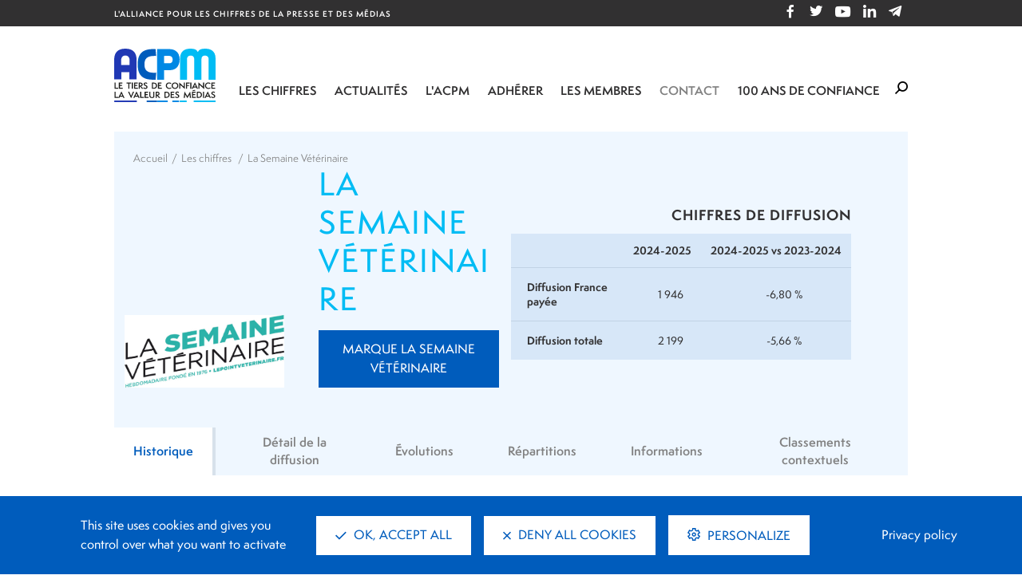

--- FILE ---
content_type: text/html; charset=UTF-8
request_url: https://www.acpm.fr/Support/la-semaine-veterinaire
body_size: 17552
content:
<!DOCTYPE html>
<html>
    <head>
        <meta charset="utf-8">
            <title>La Semaine Vétérinaire - ACPM</title>
    <meta property="og:title" content="La Semaine Vétérinaire - ACPM"/>
    <meta property="og:image" content="https://www.acpm.fr/"/>
    <meta property="og:url" content="https://www.acpm.fr/Support/la-semaine-veterinaire" />
    <meta name="twitter:card" content="summary" />
    <meta name="twitter:image" content="https://www.acpm.fr/"/>
    <meta name="twitter:title" content="La Semaine Vétérinaire - ACPM"/>
    <link rel="shortcut icon" type="image/png" href="/assets/themes/acpm/images/favicon.ico?v=2.1.38"/>
        <meta name="viewport" content="width=device-width, initial-scale=1, maximum-scale=1, user-scalable=no">

        <link type="text/css" rel="stylesheet" media="all" href="/assets/themes/acpm/css/app.css?v=2.1.38" />

        <script>var tarteaucitronForceExpire = 180;</script>
        <script src="/bundles/ojdfront/libraries/tarteaucitron/tarteaucitron.js?v=2.1.38"></script>

            </head>
    <body  >
        
        <header class="header">
    <nav class="navbar-top navbar navbar-expand-lg bg-dark-blue d-none d-lg-block" role="navigation">
        <div class="container">
            <div class="navbar-brand text-uppercase">L&#039;Alliance pour les Chiffres de la Presse et des Médias</div>
            <div class="collapse d-flex align-items-center">
                <div class="menu-contact">
            <div class="nav-contact d-md-none d-lg-none">
            <a href="/Actualites/Toute-l-actualite/Actualites-generales/ACPM-Classements-des-Radios-Decembre-2025">Contact</a>
        </div>
        <ul class="navbar-nav navbar-expand d-flex justify-content-center">
        <li class="nav-item">
            <a class="nav-link" href="https://www.facebook.com/acpmfrance/" target="_blank">
                <span class="icon icon-facebook" aria-hidden="true"></span>
            </a>
        </li>
        <li class="nav-item">
            <a class="nav-link" href="https://twitter.com/acpmfrance" target="_blank">
                <span class=" icon icon-twitter" aria-hidden="true"></span>
            </a>
        </li>
        <li class="nav-item">
            <a class="nav-link" href="https://www.youtube.com/user/ojdvideo/videos" target="_blank">
                <span class=" icon icon-youtube" aria-hidden="true"></span>
            </a>
        </li>
        <li class="nav-item">
            <a class="nav-link" href="https://www.linkedin.com/company/ojd/?originalSubdomain=fr" target="_blank">
                <span class="icon icon-linkedin" aria-hidden="true"></span>
            </a>
        </li>
        <li class="nav-item">
            <button type="button" class="nav-link" title="Ouvrir la modal d'inscription aux communiqués" data-toggle="modal"
                    data-target="#inscriptionModal">
                <span class="icon icon-telegram" aria-hidden="true"></span>
            </button>
        </li>
    </ul>
</div>
            </div>
        </div>
    </nav>

        
        <div class="modal modal-inscription fade" id="inscriptionModal" tabindex="-1" role="dialog"
         aria-labelledby="inscriptionModalLabel" aria-hidden="true">
        <div class="modal-dialog modal-dialog-centered" role="document">
            <div class="modal-content">
                <div class="modal-header">
                    <h2 class="modal-title sr-only" id="inscriptionModalLabel">Inscription communiqués</h2>
                    <img src="/assets/themes/acpm/images/acpm-logo.svg?v=2.1.38" alt="ACPM" width="95">
                    <button type="button" class="close" data-dismiss="modal" aria-label="Close">
                        <span class="icon icon-cross" aria-hidden="true"></span>
                    </button>
                </div>
                <div class="modal-body">
                    <p>Restez informé des <span class="blue">derniers chiffres</span> et <span class="blue">études</span> de la Presse
                        et des Médias en vous inscrivant à nos communiqués
                    </p>
                    <form class="form-inscription-communique" action="/Actualites/Newsletter" method="post">
                        <div class="input-group">
                            <input type="text" class="form-control" placeholder="Votre adresse e-mail"
                                   aria-label="Votre adresse e-mail" aria-describedby="button-inscription" required>
                            <div class="input-group-append">
                                <button class="cta" type="submit" id="button-inscription">M'inscrire</button>
                            </div>
                        </div>
                    </form>
                </div>
                <div class="modal-footer">
                    <ul class="list-link list-unstyled d-flex m-0">
                        <li>
                            <a href="javascript:tarteaucitron.userInterface.openPanel();">Gestion des cookies</a>
                        </li>
                        <li>
                            <a href="/Politique-de-Securite-et-de-Confidentialite-des-donnees">Données personnelles</a>
                        </li>
                    </ul>
                </div>
            </div>
        </div>
    </div>

    <nav class="navbar navbar-main navbar-expand-lg">
    <div class="container justify-content-start">
        <div id="sidenav-overlay"></div>
        <button class="col-4 navbar-toggler navbar-menu" type="button" id="show-menu" aria-label="Ouvrir le menu de navigation">
            <span class="icon icon-burger" aria-hidden="true"></span>
        </button>

                    <a class="navbar-brand" href="/">
                <img src="/assets/themes/acpm/images/acpm-logo.svg?v=2.1.38" alt="ACPM" width="127">
            </a>
        
        <div id="slide-out" class="sidenav menu-principal justify-content-end">
            <div class="top-header-mobile d-lg-none">
                <button class="navbar-toggler navbar-menu" aria-label="Fermer le menu" id="hide-menu">
                    <span class="icon icon-close" aria-hidden="true"></span>
                </button>
                <button class="navbar-toggler btn-search" type="button" data-toggle="collapse" data-target="#navSearch">
                    <span class="icon icon-close" aria-hidden="true"></span>
                </button>
                <div class="logo">
                    <a href="/" title="ACPM - retour à la page d'accueil du site">
                        <img src="/assets/themes/acpm/images/acpm-logo.png?v=2.1.38" alt="ACPM">
                    </a>
                </div>
            </div>

            <ul class="navbar-nav">
                                                                                                                                                                <li class="nav-item dropdown">
                                                                                                                                                                                <a href="https://www.acpm.fr/Les-chiffres" data-toggle="dropdown" class="nav-link dropdown-toggle">Les chiffres</a>
                                                    <ul class="dropdown-menu">
                                <span class="p">Les chiffres</span>
                                                                    <li class="dropdown-item dropdown-sub-menu">
                                        <a href="https://www.acpm.fr/Les-chiffres/Audience-Presse" class="dropdown-toggle">Audience : Presse</a>
                                                                                    <ul class="dropdown-menu">
                                                <li class="list-item d-block d-lg-none">
                                                    <a href="https://www.acpm.fr/Les-chiffres/Audience-Presse" class="nav-link-second-level">Voir tout</a>
                                                </li>
                                                                                                    <li class="list-item">
                                                        <a href="https://www.acpm.fr/Les-chiffres/Audience-Presse/Resultats-par-etudes" class="nav-link-primary">Résultats par études</a>
                                                                                                                                                                                    <a href="https://www.acpm.fr/Les-chiffres/Audience-Presse/Resultats-par-etudes/OneNext2">OneNext</a>
                                                                                                                            <a href="https://www.acpm.fr/Les-chiffres/Audience-Presse/Resultats-par-etudes/OneNext-Global">OneNext Global</a>
                                                                                                                            <a href="https://www.acpm.fr/Les-chiffres/Audience-Presse/Resultats-par-etudes/OneNext-Influence">OneNext Influence</a>
                                                                                                                            <a href="https://www.acpm.fr/Les-chiffres/Audience-Presse/Resultats-par-etudes/OneNext-Access">OneNext Access</a>
                                                                                                                            <a href="https://www.acpm.fr/Les-chiffres/Audience-Presse/Resultats-par-etudes/OneNext-Insight">OneNext Insight</a>
                                                                                                                                                                        </li>
                                                                                                    <li class="list-item">
                                                        <a href="https://www.acpm.fr/Les-chiffres/Audience-Presse/Methodologies" class="nav-link-primary">Méthodologies</a>
                                                                                                            </li>
                                                                                                    <li class="list-item">
                                                        <a href="https://www.acpm.fr/Les-chiffres/Audience-Presse/Innovations" class="nav-link-primary">Innovations</a>
                                                                                                            </li>
                                                                                                    <li class="list-item">
                                                        <a href="https://www.acpm.fr/Les-chiffres/Audience-Presse/Mediaplanning" class="nav-link-primary">Mediaplanning</a>
                                                                                                            </li>
                                                                                                    <li class="list-item">
                                                        <a href="https://www.acpm.fr/Les-chiffres/Audience-Presse/Communication" class="nav-link-primary">Communication</a>
                                                                                                            </li>
                                                                                                    <li class="list-item">
                                                        <a href="https://www.acpm.fr/Les-chiffres/Audience-Presse/L-Efficacite-prouvee-de-la-Presse" class="nav-link-primary">L&#039;Efficacité prouvée de la Presse</a>
                                                                                                            </li>
                                                                                                    <li class="list-item">
                                                        <a href="https://www.acpm.fr/Les-chiffres/Audience-Presse/Espace-Repondants" class="nav-link-primary">Espace Répondants</a>
                                                                                                            </li>
                                                                                                    <li class="list-item">
                                                        <a href="https://www.acpm.fr/Les-chiffres/Audience-Presse/Contacts-et-Souscriptions" class="nav-link-primary">Contacts et Souscriptions</a>
                                                                                                            </li>
                                                                                            </ul>
                                                                            </li>
                                                                    <li class="dropdown-item dropdown-sub-menu">
                                        <a href="https://www.acpm.fr/Les-chiffres/Diffusion-Presse" class="dropdown-toggle">Diffusion : Presse</a>
                                                                                    <ul class="dropdown-menu">
                                                <li class="list-item d-block d-lg-none">
                                                    <a href="https://www.acpm.fr/Les-chiffres/Diffusion-Presse" class="nav-link-second-level">Voir tout</a>
                                                </li>
                                                                                                    <li class="list-item">
                                                        <a href="https://www.acpm.fr/Les-chiffres/Diffusion-Presse/Presse-Payante" class="nav-link-primary">Presse Payante</a>
                                                                                                                                                                                    <a href="https://www.acpm.fr/Les-chiffres/Diffusion-Presse/Presse-Payante/Presse-Quotidienne-Nationale">Presse Quotidienne Nationale</a>
                                                                                                                            <a href="https://www.acpm.fr/Les-chiffres/Diffusion-Presse/Presse-Payante/Presse-Quotidienne-Regionale">Presse Quotidienne Régionale</a>
                                                                                                                            <a href="https://www.acpm.fr/Les-chiffres/Diffusion-Presse/Presse-Payante/Presse-du-7eme-Jour">Presse du 7ème Jour</a>
                                                                                                                            <a href="https://www.acpm.fr/Les-chiffres/Diffusion-Presse/Presse-Payante/Presse-Hebdomadaire-Regionale">Presse Hebdomadaire Régionale</a>
                                                                                                                            <a href="https://www.acpm.fr/Les-chiffres/Diffusion-Presse/Presse-Payante/Presse-Magazine">Presse Magazine</a>
                                                                                                                            <a href="https://www.acpm.fr/Les-chiffres/Diffusion-Presse/Presse-Payante/Presse-Professionnelle">Presse Professionnelle</a>
                                                                                                                            <a href="https://www.acpm.fr/Les-chiffres/Diffusion-Presse/Presse-Payante/Declarations-deposees-mensuelles-DDM">Déclarations déposées mensuelles (DDM)</a>
                                                                                                                            <a href="https://www.acpm.fr/Les-chiffres/Diffusion-Presse/Presse-Payante/Declarations-deposees-trimestrielles-DDT">Déclarations déposées trimestrielles (DDT)</a>
                                                                                                                                                                        </li>
                                                                                                    <li class="list-item">
                                                        <a href="https://www.acpm.fr/Les-chiffres/Diffusion-Presse/Presse-Gratuite" class="nav-link-primary">Presse Gratuite</a>
                                                                                                                                                                                    <a href="https://www.acpm.fr/Les-chiffres/Diffusion-Presse/Presse-Gratuite/Presse-Gratuite-d-Information-Mise-en-distribution">Presse Gratuite d&#039;Information - Mise en distribution</a>
                                                                                                                            <a href="https://www.acpm.fr/Les-chiffres/Diffusion-Presse/Presse-Gratuite/Magazine-de-Marque">Magazine de Marque</a>
                                                                                                                            <a href="https://www.acpm.fr/Les-chiffres/Diffusion-Presse/Presse-Gratuite/Annuaires-et-Guides">Annuaires et Guides</a>
                                                                                                                                                                        </li>
                                                                                            </ul>
                                                                            </li>
                                                                    <li class="dropdown-item dropdown-sub-menu">
                                        <a href="https://www.acpm.fr/Les-chiffres/Frequentation-Sites-et-Applications" class="dropdown-toggle">Fréquentation : Sites et Applications</a>
                                                                                    <ul class="dropdown-menu">
                                                <li class="list-item d-block d-lg-none">
                                                    <a href="https://www.acpm.fr/Les-chiffres/Frequentation-Sites-et-Applications" class="nav-link-second-level">Voir tout</a>
                                                </li>
                                                                                                    <li class="list-item">
                                                        <a href="https://www.acpm.fr/Les-chiffres/Frequentation-Sites-et-Applications/Classement-des-marques-numeriques" class="nav-link-primary">Classement des marques numériques</a>
                                                                                                            </li>
                                                                                                    <li class="list-item">
                                                        <a href="https://www.acpm.fr/Les-chiffres/Frequentation-Sites-et-Applications/Sites-Grand-Public" class="nav-link-primary">Sites Grand Public</a>
                                                                                                                                                                                    <a href="https://www.acpm.fr/Les-chiffres/Frequentation-Sites-et-Applications/Sites-Grand-Public/Classement-Unifie">Classement Unifié</a>
                                                                                                                            <a href="https://www.acpm.fr/Les-chiffres/Frequentation-Sites-et-Applications/Sites-Grand-Public/Sites-web-fixes">Sites web fixes</a>
                                                                                                                            <a href="https://www.acpm.fr/Les-chiffres/Frequentation-Sites-et-Applications/Sites-Grand-Public/Sites-web-mobiles">Sites web mobiles</a>
                                                                                                                                                                        </li>
                                                                                                    <li class="list-item">
                                                        <a href="https://www.acpm.fr/Les-chiffres/Frequentation-Sites-et-Applications/Sites-Pro" class="nav-link-primary">Sites Pro</a>
                                                                                                                                                                                    <a href="https://www.acpm.fr/Les-chiffres/Frequentation-Sites-et-Applications/Sites-Pro/Classement-Unifie">Classement Unifié</a>
                                                                                                                            <a href="https://www.acpm.fr/Les-chiffres/Frequentation-Sites-et-Applications/Sites-Pro/Sites-web-fixes">Sites web fixes</a>
                                                                                                                            <a href="https://www.acpm.fr/Les-chiffres/Frequentation-Sites-et-Applications/Sites-Pro/Sites-web-mobiles">Sites web mobiles</a>
                                                                                                                                                                        </li>
                                                                                                    <li class="list-item">
                                                        <a href="https://www.acpm.fr/Les-chiffres/Frequentation-Sites-et-Applications/Applications" class="nav-link-primary">Applications</a>
                                                                                                                                                                                    <a href="https://www.acpm.fr/Les-chiffres/Frequentation-Sites-et-Applications/Applications/Classement-Unifie">Classement Unifié</a>
                                                                                                                            <a href="https://www.acpm.fr/Les-chiffres/Frequentation-Sites-et-Applications/Applications/Applications-mobiles">Applications mobiles</a>
                                                                                                                            <a href="https://www.acpm.fr/Les-chiffres/Frequentation-Sites-et-Applications/Applications/Applications-tablettes">Applications tablettes</a>
                                                                                                                                                                        </li>
                                                                                                    <li class="list-item">
                                                        <a href="https://www.acpm.fr/Les-chiffres/Frequentation-Sites-et-Applications/Groupes-Web" class="nav-link-primary">Groupes Web</a>
                                                                                                                                                                                    <a href="https://www.acpm.fr/Les-chiffres/Frequentation-Sites-et-Applications/Groupes-Web/Groupes-Web-Grand-Public">Groupes Web Grand Public</a>
                                                                                                                            <a href="https://www.acpm.fr/Les-chiffres/Frequentation-Sites-et-Applications/Groupes-Web/Groupes-Web-Pro">Groupes Web Pro</a>
                                                                                                                                                                        </li>
                                                                                            </ul>
                                                                            </li>
                                                                    <li class="dropdown-item dropdown-sub-menu">
                                        <a href="https://www.acpm.fr/Les-chiffres/Frequentation-Radios" class="dropdown-toggle">Fréquentation : Radios</a>
                                                                                    <ul class="dropdown-menu">
                                                <li class="list-item d-block d-lg-none">
                                                    <a href="https://www.acpm.fr/Les-chiffres/Frequentation-Radios" class="nav-link-second-level">Voir tout</a>
                                                </li>
                                                                                                    <li class="list-item">
                                                        <a href="https://www.acpm.fr/Les-chiffres/Frequentation-Radios/Classement-des-Radios-Digitales" class="nav-link-primary">Classement des Radios Digitales</a>
                                                                                                                                                                                    <a href="https://www.acpm.fr/Les-chiffres/Frequentation-Radios/Classement-des-Radios-Digitales/Par-radio">Par radio</a>
                                                                                                                            <a href="https://www.acpm.fr/Les-chiffres/Frequentation-Radios/Classement-des-Radios-Digitales/Par-marque">Par marque</a>
                                                                                                                            <a href="https://www.acpm.fr/Les-chiffres/Frequentation-Radios/Classement-des-Radios-Digitales/Par-groupe-et-reseau">Par groupe et réseau</a>
                                                                                                                                                                        </li>
                                                                                                    <li class="list-item">
                                                        <a href="https://www.acpm.fr/Les-chiffres/Frequentation-Radios/Innov-Audio-Paris" class="nav-link-primary">Innov&#039; Audio Paris</a>
                                                                                                            </li>
                                                                                            </ul>
                                                                            </li>
                                                                    <li class="dropdown-item dropdown-sub-menu">
                                        <a href="https://www.acpm.fr/Les-chiffres/Frequentation-DOOH" class="dropdown-toggle">Fréquentation : DOOH</a>
                                                                                    <ul class="dropdown-menu">
                                                <li class="list-item d-block d-lg-none">
                                                    <a href="https://www.acpm.fr/Les-chiffres/Frequentation-DOOH" class="nav-link-second-level">Voir tout</a>
                                                </li>
                                                                                                    <li class="list-item">
                                                        <a href="https://www.acpm.fr/Les-chiffres/Frequentation-DOOH/DOOH-Trends" class="nav-link-primary">DOOH Trends</a>
                                                                                                            </li>
                                                                                            </ul>
                                                                            </li>
                                                                    <li class="dropdown-item dropdown-sub-menu">
                                        <a href="https://www.acpm.fr/Les-chiffres/Frequentation-Podcasts" class="dropdown-toggle">Fréquentation : Podcasts</a>
                                                                                    <ul class="dropdown-menu">
                                                <li class="list-item d-block d-lg-none">
                                                    <a href="https://www.acpm.fr/Les-chiffres/Frequentation-Podcasts" class="nav-link-second-level">Voir tout</a>
                                                </li>
                                                                                                    <li class="list-item">
                                                        <a href="https://www.acpm.fr/Les-chiffres/Frequentation-Podcasts/Classements-Podcasts" class="nav-link-primary">Classements Podcasts</a>
                                                                                                                                                                                    <a href="https://www.acpm.fr/Les-chiffres/Frequentation-Podcasts/Classements-Podcasts/Par-podcast">Par podcast</a>
                                                                                                                            <a href="https://www.acpm.fr/Les-chiffres/Frequentation-Podcasts/Classements-Podcasts/Par-marque">Par marque</a>
                                                                                                                            <a href="https://www.acpm.fr/Les-chiffres/Frequentation-Podcasts/Classements-Podcasts/Par-groupe-et-reseau">Par groupe et réseau</a>
                                                                                                                                                                        </li>
                                                                                            </ul>
                                                                            </li>
                                                                    <li class="dropdown-item dropdown-sub-menu">
                                        <a href="https://www.acpm.fr/Les-chiffres/Le-Social-Index" class="dropdown-toggle">Le Social Index</a>
                                                                                    <ul class="dropdown-menu">
                                                <li class="list-item d-block d-lg-none">
                                                    <a href="https://www.acpm.fr/Les-chiffres/Le-Social-Index" class="nav-link-second-level">Voir tout</a>
                                                </li>
                                                                                                    <li class="list-item">
                                                        <a href="https://www.acpm.fr/Les-chiffres/Le-Social-Index/Le-Barometre-Social-Index" class="nav-link-primary">Le Baromètre Social Index</a>
                                                                                                            </li>
                                                                                                    <li class="list-item">
                                                        <a href="https://www.acpm.fr/Les-chiffres/Le-Social-Index/Methodologie-et-reglement-d-application" class="nav-link-primary">Méthodologie et règlement d&#039;application</a>
                                                                                                            </li>
                                                                                                    <li class="list-item">
                                                        <a href="https://www.acpm.fr/Les-chiffres/Le-Social-Index/Archives" class="nav-link-primary">Archives</a>
                                                                                                            </li>
                                                                                            </ul>
                                                                            </li>
                                                                    <li class="dropdown-item dropdown-sub-menu">
                                        <a href="https://www.acpm.fr/Les-chiffres/Observatoire-2025-de-l-ACPM-Syntheses-2024" class="dropdown-toggle">Observatoire 2025 de l&#039;ACPM (Synthèses 2024)</a>
                                                                                    <ul class="dropdown-menu">
                                                <li class="list-item d-block d-lg-none">
                                                    <a href="https://www.acpm.fr/Les-chiffres/Observatoire-2025-de-l-ACPM-Syntheses-2024" class="nav-link-second-level">Voir tout</a>
                                                </li>
                                                                                                    <li class="list-item">
                                                        <a href="https://www.acpm.fr/Les-chiffres/Observatoire-2025-de-l-ACPM-Syntheses-2024/Les-etoiles-ACPM" class="nav-link-primary">Les étoiles ACPM</a>
                                                                                                            </li>
                                                                                                    <li class="list-item">
                                                        <a href="https://www.acpm.fr/Les-chiffres/Observatoire-2025-de-l-ACPM-Syntheses-2024/Photos-de-l-evenement" class="nav-link-primary">Photos de l&#039;événement</a>
                                                                                                            </li>
                                                                                                    <li class="list-item">
                                                        <a href="https://www.acpm.fr/Les-chiffres/Observatoire-2025-de-l-ACPM-Syntheses-2024/Archives-de-l-Observatoire-et-des-Etoiles" class="nav-link-primary">Archives de l&#039;Observatoire et des Etoiles</a>
                                                                                                            </li>
                                                                                            </ul>
                                                                            </li>
                                                            </ul>
                                            </li>
                                                                                                                                                                <li class="nav-item dropdown">
                                                                                                                                                                                <a href="https://www.acpm.fr/Actualites" data-toggle="dropdown" class="nav-link dropdown-toggle">Actualités</a>
                                                    <ul class="dropdown-menu">
                                <span class="p">Actualités</span>
                                                                    <li class="dropdown-item dropdown-sub-menu">
                                        <a href="https://www.acpm.fr/Actualites/Les-publications" class="dropdown-toggle">Les publications</a>
                                                                                    <ul class="dropdown-menu">
                                                <li class="list-item d-block d-lg-none">
                                                    <a href="https://www.acpm.fr/Actualites/Les-publications" class="nav-link-second-level">Voir tout</a>
                                                </li>
                                                                                                    <li class="list-item">
                                                        <a href="https://www.acpm.fr/Actualites/Les-publications/Communiques-du-Social-Index" class="nav-link-primary">Communiqués du Social Index </a>
                                                                                                            </li>
                                                                                                    <li class="list-item">
                                                        <a href="https://www.acpm.fr/Actualites/Les-publications/Communiques-de-la-Diffusion" class="nav-link-primary">Communiqués de la Diffusion</a>
                                                                                                            </li>
                                                                                                    <li class="list-item">
                                                        <a href="https://www.acpm.fr/Actualites/Les-publications/Communiques-des-Sites-et-Applications" class="nav-link-primary">Communiqués des Sites et Applications</a>
                                                                                                            </li>
                                                                                                    <li class="list-item">
                                                        <a href="https://www.acpm.fr/Actualites/Les-publications/Communiques-des-Radios-Digitales" class="nav-link-primary">Communiqués des Radios Digitales</a>
                                                                                                            </li>
                                                                                                    <li class="list-item">
                                                        <a href="https://www.acpm.fr/Actualites/Les-publications/Communiques-des-Podcasts" class="nav-link-primary">Communiqués des Podcasts</a>
                                                                                                            </li>
                                                                                                    <li class="list-item">
                                                        <a href="https://www.acpm.fr/Actualites/Les-publications/Communiques-de-l-Audience" class="nav-link-primary">Communiqués de l&#039;Audience</a>
                                                                                                            </li>
                                                                                            </ul>
                                                                            </li>
                                                                    <li class="dropdown-item dropdown-sub-menu">
                                        <a href="https://www.acpm.fr/Actualites/Toute-l-actualite" class="dropdown-toggle">Toute l&#039;actualité</a>
                                                                                    <ul class="dropdown-menu">
                                                <li class="list-item d-block d-lg-none">
                                                    <a href="https://www.acpm.fr/Actualites/Toute-l-actualite" class="nav-link-second-level">Voir tout</a>
                                                </li>
                                                                                                    <li class="list-item">
                                                        <a href="https://www.acpm.fr/Actualites/Toute-l-actualite/Actualites-generales" class="nav-link-primary">Actualités générales</a>
                                                                                                            </li>
                                                                                                    <li class="list-item">
                                                        <a href="https://www.acpm.fr/Actualites/Toute-l-actualite/Actualites-DemainLaPresse" class="nav-link-primary">Actualités - #DemainLaPresse </a>
                                                                                                            </li>
                                                                                                    <li class="list-item">
                                                        <a href="https://www.acpm.fr/Actualites/Toute-l-actualite/Actualites-DOOH-Trust" class="nav-link-primary">Actualités - DOOH Trust</a>
                                                                                                            </li>
                                                                                            </ul>
                                                                            </li>
                                                                    <li class="dropdown-item">
                                        <a href="https://www.acpm.fr/Actualites/Agenda">Agenda</a>
                                                                            </li>
                                                                    <li class="dropdown-item">
                                        <a href="https://www.acpm.fr/Actualites/Newsletter">Newsletter</a>
                                                                            </li>
                                                            </ul>
                                            </li>
                                                                                                                                                                <li class="nav-item dropdown">
                                                                                                                                                                                <a href="https://www.acpm.fr/L-ACPM" data-toggle="dropdown" class="nav-link dropdown-toggle">L&#039;ACPM</a>
                                                    <ul class="dropdown-menu">
                                <span class="p">L&#039;ACPM</span>
                                                                    <li class="dropdown-item">
                                        <a href="https://www.acpm.fr/L-ACPM/Missions-et-activites">Missions et activités</a>
                                                                            </li>
                                                                    <li class="dropdown-item">
                                        <a href="https://www.acpm.fr/L-ACPM/Instances">Instances</a>
                                                                            </li>
                                                                    <li class="dropdown-item dropdown-sub-menu">
                                        <a href="https://www.acpm.fr/L-ACPM/Certifications-et-publications" class="dropdown-toggle">Certifications et publications</a>
                                                                                    <ul class="dropdown-menu">
                                                <li class="list-item d-block d-lg-none">
                                                    <a href="https://www.acpm.fr/L-ACPM/Certifications-et-publications" class="nav-link-second-level">Voir tout</a>
                                                </li>
                                                                                                    <li class="list-item">
                                                        <a href="https://www.acpm.fr/L-ACPM/Certifications-et-publications/Le-Barometre-Social-Index" class="nav-link-primary">Le Baromètre Social Index</a>
                                                                                                            </li>
                                                                                                    <li class="list-item">
                                                        <a href="https://www.acpm.fr/L-ACPM/Certifications-et-publications/La-Diffusion-de-la-Presse" class="nav-link-primary">La Diffusion de la Presse</a>
                                                                                                            </li>
                                                                                                    <li class="list-item">
                                                        <a href="https://www.acpm.fr/L-ACPM/Certifications-et-publications/L-Audience-de-la-Presse" class="nav-link-primary">L&#039;Audience de la Presse</a>
                                                                                                            </li>
                                                                                                    <li class="list-item">
                                                        <a href="https://www.acpm.fr/L-ACPM/Certifications-et-publications/La-Frequentation-Internet" class="nav-link-primary">La Fréquentation Internet</a>
                                                                                                            </li>
                                                                                                    <li class="list-item">
                                                        <a href="https://www.acpm.fr/L-ACPM/Certifications-et-publications/Les-Radios-Digitales" class="nav-link-primary">Les Radios Digitales</a>
                                                                                                            </li>
                                                                                                    <li class="list-item">
                                                        <a href="https://www.acpm.fr/L-ACPM/Certifications-et-publications/Les-Podcasts" class="nav-link-primary">Les Podcasts</a>
                                                                                                            </li>
                                                                                                    <li class="list-item">
                                                        <a href="https://www.acpm.fr/L-ACPM/Certifications-et-publications/Le-DOOH-Trust" class="nav-link-primary">Le DOOH Trust</a>
                                                                                                            </li>
                                                                                            </ul>
                                                                            </li>
                                                                    <li class="dropdown-item">
                                        <a href="https://www.acpm.fr/L-ACPM/Etudes-et-Decisionnel">Etudes et Décisionnel</a>
                                                                            </li>
                                                                    <li class="dropdown-item">
                                        <a href="https://www.acpm.fr/L-ACPM/Formation">Formation </a>
                                                                            </li>
                                                                    <li class="dropdown-item dropdown-sub-menu">
                                        <a href="https://www.acpm.fr/L-ACPM/Protection-des-donnees" class="dropdown-toggle">Protection des données</a>
                                                                                    <ul class="dropdown-menu">
                                                <li class="list-item d-block d-lg-none">
                                                    <a href="https://www.acpm.fr/L-ACPM/Protection-des-donnees" class="nav-link-second-level">Voir tout</a>
                                                </li>
                                                                                                    <li class="list-item">
                                                        <a href="https://www.acpm.fr/L-ACPM/Protection-des-donnees/Politique-de-securite-et-de-confidentialite-des-donnees" class="nav-link-primary">Politique de sécurité et de confidentialité des données</a>
                                                                                                            </li>
                                                                                                    <li class="list-item">
                                                        <a href="https://www.acpm.fr/L-ACPM/Protection-des-donnees/Exemption-CNIL-Numeo" class="nav-link-primary">Exemption CNIL Numéo</a>
                                                                                                            </li>
                                                                                                    <li class="list-item">
                                                        <a href="https://www.acpm.fr/L-ACPM/Protection-des-donnees/Exemption-CNIL" class="nav-link-primary">Exemption CNIL</a>
                                                                                                            </li>
                                                                                                    <li class="list-item">
                                                        <a href="https://www.acpm.fr/L-ACPM/Protection-des-donnees/Information-aux-interviewes-de-la-mesure-d-audience" class="nav-link-primary">Information aux interviewés de la mesure d&#039;audience</a>
                                                                                                            </li>
                                                                                                    <li class="list-item">
                                                        <a href="https://www.acpm.fr/L-ACPM/Protection-des-donnees/Politique-Cookies" class="nav-link-primary">Politique Cookies</a>
                                                                                                            </li>
                                                                                            </ul>
                                                                            </li>
                                                                    <li class="dropdown-item">
                                        <a href="https://www.acpm.fr/L-ACPM/Engagements-RSE">Engagements RSE</a>
                                                                            </li>
                                                                    <li class="dropdown-item">
                                        <a href="https://www.acpm.fr/L-ACPM/L-equipe">L&#039;équipe</a>
                                                                            </li>
                                                                    <li class="dropdown-item">
                                        <a href="https://www.acpm.fr/L-ACPM/DemainLaPresse">#DemainLaPresse </a>
                                                                            </li>
                                                                    <li class="dropdown-item">
                                        <a href="https://www.acpm.fr/L-ACPM/A-l-international">À l&#039;international</a>
                                                                            </li>
                                                            </ul>
                                            </li>
                                                                                                                                                                <li class="nav-item dropdown">
                                                                                                                                                                                <a href="https://www.acpm.fr/Adherer" data-toggle="dropdown" class="nav-link dropdown-toggle">Adhérer</a>
                                                    <ul class="dropdown-menu">
                                <span class="p">Adhérer</span>
                                                                    <li class="dropdown-item">
                                        <a href="https://www.acpm.fr/Adherer/Diffusion-de-la-Presse-OJD">Diffusion de la Presse OJD</a>
                                                                            </li>
                                                                    <li class="dropdown-item">
                                        <a href="https://www.acpm.fr/Adherer/Etude-d-Audience-OneNext">Etude d&#039;Audience OneNext</a>
                                                                            </li>
                                                                    <li class="dropdown-item">
                                        <a href="https://www.acpm.fr/Adherer/Frequentation-Sites-et-Applis">Fréquentation Sites et Applis</a>
                                                                            </li>
                                                                    <li class="dropdown-item">
                                        <a href="https://www.acpm.fr/Adherer/Frequentation-Radios-digitales">Fréquentation Radios digitales</a>
                                                                            </li>
                                                                    <li class="dropdown-item">
                                        <a href="https://www.acpm.fr/Adherer/Frequentation-Podcasts">Fréquentation Podcasts</a>
                                                                            </li>
                                                                    <li class="dropdown-item">
                                        <a href="https://www.acpm.fr/Adherer/Frequentation-DOOH">Fréquentation DOOH</a>
                                                                            </li>
                                                                    <li class="dropdown-item">
                                        <a href="https://www.acpm.fr/Adherer/Le-Barometre-Social-Index">Le Baromètre Social Index</a>
                                                                            </li>
                                                                    <li class="dropdown-item">
                                        <a href="https://www.acpm.fr/Adherer/Membres-associes">Membres associés</a>
                                                                            </li>
                                                                    <li class="dropdown-item">
                                        <a href="https://www.acpm.fr/Adherer/Regies-et-Agences-medias">Régies et Agences médias</a>
                                                                            </li>
                                                                    <li class="dropdown-item">
                                        <a href="https://www.acpm.fr/Adherer/Methodes-et-reglements-d-application">Méthodes et règlements d&#039;application</a>
                                                                            </li>
                                                                    <li class="dropdown-item">
                                        <a href="https://www.acpm.fr/Adherer/Le-Decisionnel-ACPM">Le Décisionnel ACPM</a>
                                                                            </li>
                                                            </ul>
                                            </li>
                                                                                                                                                                <li class="nav-item dropdown">
                                                                                                                                                                                <a href="https://www.acpm.fr/Les-membres" data-toggle="dropdown" class="nav-link dropdown-toggle">Les membres</a>
                                                    <ul class="dropdown-menu">
                                <span class="p">Les membres</span>
                                                                    <li class="dropdown-item">
                                        <a href="https://www.acpm.fr/Les-membres/Editeurs-Presse">Editeurs Presse</a>
                                                                            </li>
                                                                    <li class="dropdown-item">
                                        <a href="https://www.acpm.fr/Les-membres/Editeurs-numerique">Editeurs numérique</a>
                                                                            </li>
                                                                    <li class="dropdown-item">
                                        <a href="https://www.acpm.fr/Les-membres/Intermediaires-de-Presse">Intermédiaires de Presse</a>
                                                                            </li>
                                                                    <li class="dropdown-item">
                                        <a href="https://www.acpm.fr/Les-membres/Kiosques-numeriques">Kiosques numériques</a>
                                                                            </li>
                                                                    <li class="dropdown-item">
                                        <a href="https://www.acpm.fr/Les-membres/Outils-de-mesure">Outils de mesure</a>
                                                                            </li>
                                                                    <li class="dropdown-item">
                                        <a href="https://www.acpm.fr/Les-membres/Regies-publicitaires">Régies publicitaires</a>
                                                                            </li>
                                                                    <li class="dropdown-item">
                                        <a href="https://www.acpm.fr/Les-membres/Agences-media">Agences média</a>
                                                                            </li>
                                                                    <li class="dropdown-item">
                                        <a href="https://www.acpm.fr/Les-membres/Annonceurs">Annonceurs</a>
                                                                            </li>
                                                                    <li class="dropdown-item">
                                        <a href="https://www.acpm.fr/Les-membres/Membres-associes">Membres associés</a>
                                                                            </li>
                                                                    <li class="dropdown-item">
                                        <a href="https://www.acpm.fr/Les-membres/Les-marques">Les marques</a>
                                                                            </li>
                                                            </ul>
                                            </li>
                                                                                                                                                                <li class="nav-item nav-item-highlight">
                                                                                                <a href="https://www.acpm.fr/Contact" class="nav-link">Contact</a>
                                            </li>
                                                                                                                    <li class="nav-item">
                                                                                                <a href="https://www.acpm.fr/100-ANS-DE-CONFIANCE" class="nav-link">100 ANS DE CONFIANCE</a>
                                            </li>
                            </ul>

            <div class="d-lg-none">
                <div class="search-form-mobile">
                    <form action="/Recherche-Chiffres" class="form-inline">
                        <input type="text" class="form-control" placeholder="Que recherchez-vous ?" id="searchDatasMenu" name="motcle" aria-label="Votre recherche">
                        <button type="submit" class="btn" aria-label="Lancer la recherche">
                            <span class="icon icon-search-big" aria-hidden="true"></span>
                        </button>
                    </form>
                </div>
                <div class="menu-contact">
            <div class="nav-contact d-md-none d-lg-none">
            <a href="/Actualites/Toute-l-actualite/Actualites-generales/ACPM-Classements-des-Radios-Decembre-2025">Contact</a>
        </div>
        <ul class="navbar-nav navbar-expand d-flex justify-content-center">
        <li class="nav-item">
            <a class="nav-link" href="https://www.facebook.com/acpmfrance/" target="_blank">
                <span class="icon icon-facebook" aria-hidden="true"></span>
            </a>
        </li>
        <li class="nav-item">
            <a class="nav-link" href="https://twitter.com/acpmfrance" target="_blank">
                <span class=" icon icon-twitter" aria-hidden="true"></span>
            </a>
        </li>
        <li class="nav-item">
            <a class="nav-link" href="https://www.youtube.com/user/ojdvideo/videos" target="_blank">
                <span class=" icon icon-youtube" aria-hidden="true"></span>
            </a>
        </li>
        <li class="nav-item">
            <a class="nav-link" href="https://www.linkedin.com/company/ojd/?originalSubdomain=fr" target="_blank">
                <span class="icon icon-linkedin" aria-hidden="true"></span>
            </a>
        </li>
        <li class="nav-item">
            <button type="button" class="nav-link" title="Ouvrir la modal d'inscription aux communiqués" data-toggle="modal"
                    data-target="#inscriptionModal">
                <span class="icon icon-telegram" aria-hidden="true"></span>
            </button>
        </li>
    </ul>
</div>
            </div>
        </div>

        <button class="btn-search" data-toggle="collapse" data-target="#navSearch" aria-label="Formulaire de rechercher">
            <span class="icon icon-search" aria-hidden="true"></span>
            <span class="icon icon-close" aria-hidden="true"></span>
        </button>
    </div>
</nav>


    <div class="wrapper-search collapse navbar-collapse" id="navSearch">
        <div class="container">
            <div class="row justify-content-end">
                <div class="search-form col-12 col-lg-6">
                    <form action="/Recherche-Chiffres" class="form-inline">
                        <input id="topSearch" type="text" class="form-control" placeholder="Que recherchez-vous ?" name="motcle">
                        <button type="submit" class="btn" aria-label="Lancer la recherche">
                            <span class="icon icon-search-big" aria-hidden="true"></span>
                        </button>
                    </form>
                </div>
            </div>
        </div>
    </div>
</header>


        
        
    <div class="container">
        <ul id="wo-breadcrumbs" class="breadcrumb bg-light-blue mb-0 pb-0 pt-4 pl-4 justify-content-start" itemscope="" itemtype="http://data-vocabulary.org/Breadcrumb">
            <li><a href="/" itemprop="url"><span itemprop="title">Accueil</span></a><span class="separator">/</span>
            </li>
            <li itemprop="child">
                <a href="/Les-chiffres" itemprop="url">
                    <span itemprop="title">Les chiffres</span></a>
                <span class="separator">/</span>
            </li>
            <li itemprop="child"><span itemprop="title">La Semaine Vétérinaire</span></li>
        </ul>
    </div>

    <div class="wrapper-fiche-support">
        <div class="container">
            <div class="wrapper-tetiere bg-light-blue mb-0">
                <div class="container-support">
                    <div class="wrapper-membre text-center">
                        <div class="row  align-items-end ">
                            <div class="col-lg-3">
                                                                    <div class="logo">
                                        <img src="/var/ojd/storage/files/logos/A/logo_2858.jpg" alt="">
                                    </div>
                                                            </div>
                            <div class="col-lg-3 col-xl-4">
                                <h1 class="h1 title-page title-marque">La Semaine Vétérinaire</h1>
                                                                    <a href="/Marque/marque-la-semaine-veterinaire" class="cta blue-cta">Marque La Semaine Vétérinaire</a>
                                                            </div>
                            <div class="col-lg-5">
                                                                                                            
                            
    <h2 class="h1 title-page title-right">Chiffres de <span class="diffusion">diffusion</span></h2>
    <div class="tendence-table mb-lg">
        <table class="table mb-0">
            <thead>
                <tr>
                    <th scope="col"></th>
                    <th scope="col">2024-2025</th>
                    <th scope="col">2024-2025 vs 2023-2024</th>
                </tr>
            </thead>
            <tbody>
                <tr>
                                                                    <td>Diffusion France payée</td>
                                                <td>
                                                                                                                            <span class="text-nowrap">
                                                                            1 946 
                                                                    </span>
                                                    </td>
                                                                    <td>
                                                                                                                                                                                                <span class="text-nowrap">
                                                                            -6,80 %
                                                                    </span>
                                                    </td>
                                                                </tr><tr><td>Diffusion totale</td>
                                                <td>
                                                                                                                            <span class="text-nowrap">
                                                                            2 199 
                                                                    </span>
                                                    </td>
                                                                    <td>
                                                                                                                                                                                                <span class="text-nowrap">
                                                                            -5,66 %
                                                                    </span>
                                                    </td>
                                    </tr>
            </tbody>
        </table>
    </div>
                                                                                                                                </div>
                        </div>
                    </div>
                </div>
            </div>
        </div>
                                    <div class="container anchors-wrapper">
    <div class="d-flex justify-content-between align-items-center bg-light-blue">
        <div class="container-support anchor-wrapper-mobile">
            <ul class="list-link">
                            <li class="nav-item">
                    <a class="anchor-link active" href="#historique">Historique</a>
                </li>
                                        <li class="nav-item">
                    <a class="anchor-link" href="#detail-diffusion">Détail de la diffusion</a>
                </li>
                                        <li class="nav-item">
                    <a class="anchor-link" href="#evolutions">Évolutions</a>
                </li>
                                        <li class="nav-item">
                    <a class="anchor-link" href="#repartition">Répartitions</a>
                </li>
                        <li class="nav-item">
                <a class="anchor-link" href="#informations">Informations</a>
            </li>
            <li class="nav-item">
                <a class="anchor-link" href="#classements-contextuels">Classements contextuels</a>
            </li>
        </ul>
        </div>
    </div>
</div>

<div class="container">
    <div class="astuce-mobile d-lg-none d-md-none">
        <span class="icon icon-astuce" aria-hidden="true"></span>
        <div>
            <div class="astuce">Astuce</div>
            Tourner votre smartphone pour optimiser l’affichage du tableau
        </div>
    </div>
</div>

<div class="wrapper-content-support">
    <div class="content-support">
        
                    <div class="section-support" id="historique">
                <div class="container-support container">
                                            <div class="social-bar-wrapper d-none d-lg-block">
                            <ul class="social-bar list-unstyled">
    <li>
        <button class="js-btn-print" title="Imprimer la page (nouvelle fenêtre)">
            <span class="icon-print" aria-hidden="true"></span>
        </button>
    </li>
    <li>
        <a href="mailto:?body=https://www.acpm.fr/Support/la-semaine-veterinaire" target="_blank" title="Envoyer l'article par mail (nouvelle fenêtre)">
            <span class="icon icon-telegram" aria-hidden="true"></span>
        </a>
    </li>
    <li>
        <a href="http://twitter.com/share?url=https://www.acpm.fr/Support/la-semaine-veterinaire" target="_blank" title="Partager sur Twitter (nouvelle fenêtre)">
            <span class="icon icon-twitter" aria-hidden="true"></span>
        </a>
    </li>
    <li>
        <a href="https://www.linkedin.com/sharing/share-offsite/?url=https://www.acpm.fr/Support/la-semaine-veterinaire" target="_blank" title="Partager sur Linkedin (nouvelle fenêtre)">
            <span class="icon icon-linkedin" aria-hidden="true"></span>
        </a>
    </li>
    <li>
        <a href="http://www.facebook.com/sharer.php?u=https://www.acpm.fr/Support/la-semaine-veterinaire" target="_blank" title="Partager sur Facebook (nouvelle fenêtre)">
            <span class="icon icon-facebook" aria-hidden="true"></span>
        </a>
    </li>
</ul>                        </div>
                                        <h2 class="h1 title-page d-none d-lg-block">Historique de <span class="diffusion">diffusion</span></h2>
<button class="btn-collapsed d-block d-lg-none col-12 pl-0 pr-0" data-toggle="collapse" data-target="#contentHistoriqueDiffusion" aria-expanded="true">
    <h2 class="h1">
        <span class="title">Historique de <span class="diffusion">diffusion</span></span>
    </h2>
</button>
<hr class="border-title d-block d-lg-none">
<div class="collapse show d-lg-block" id="contentHistoriqueDiffusion">
    <div class="source">Source ACPM / OJD</div>
    <div class="wrapper-tablesorter not-sorts">
        <table class="table table-chart">
            <thead>
            <tr>
                <th scope="col">Période</th>
                                    <th scope="col">Diffusion France Payée</th>
                    <th scope="col">Diffusion Totale</th>
                                <th><span class="icon icon-download"></span></th>
            </tr>
            </thead>
            <tbody>
                                                                                                            
                                    
                                                                                
                                                                                        
                    
                                                                                        
                                                                                                    
                    <tr class="diffusion">
                        <td>DSH 2024-2025 </td>
                                                    <td>1 946</td>
                                                            <td>2 199</td>
                                                                            <td>
                                                            <a href="/download/document/554817"><span class="icon icon-pdf"></span></a>
                                                    </td>
                    </tr>
                                                                            
                                    
                                                                                
                                                                
                    
                                                                                        
                                                                                                    
                    <tr class="diffusion">
                        <td>PV 2024 </td>
                                                    <td>2 030</td>
                                                            <td>2 272</td>
                                                                            <td>
                                                            <a href="/download/document/547325"><span class="icon icon-pdf"></span></a>
                                                    </td>
                    </tr>
                                                                            
                                    
                                                                                
                                                                
                    
                                                                                        
                                                                                                    
                    <tr class="diffusion">
                        <td>PV 2023 </td>
                                                    <td>2 152</td>
                                                            <td>2 417</td>
                                                                            <td>
                                                            <a href="/download/document/489426"><span class="icon icon-pdf"></span></a>
                                                    </td>
                    </tr>
                                                                            
                                    
                                                                                
                                                                
                    
                                                                                        
                                                                                                    
                    <tr class="diffusion">
                        <td>PV 2022 </td>
                                                    <td>2 356</td>
                                                            <td>2 622</td>
                                                                            <td>
                                                            <a href="/download/document/379633"><span class="icon icon-pdf"></span></a>
                                                    </td>
                    </tr>
                                                                            
                                    
                                                                                
                                                                
                    
                                                                                        
                                                                                                                                                                                                                                            
                    <tr class="diffusion">
                        <td>PV 2021 <sup>1</sup></td>
                                                    <td>2 410</td>
                                                            <td>2 682</td>
                                                                            <td>
                                                            <a href="/download/document/184356"><span class="icon icon-pdf"></span></a>
                                                    </td>
                    </tr>
                                                                            
                                                                            
                                                                            
                                                                            
                                                                            
                                                                            
                                                                            
                                                                            
                                                                            
                                                                            
                                                                            
                                                                            
                                                                            
                                        </tbody>
        </table>
                    <div class="wysiwyg notif-table">
                                                                                        <p>1 PV 2021 : En 2020, suite à la crise sanitaire, les mois de Mars, Avril, Mai et Juin ont été neutralisés. Par conséquent, les chiffres d&#039;évolution 2020-2021 ne sont calculés que sur les mois comparables.</p>
                                                                        </div>
            </div>
    </div>                </div>
            </div>
            <div class="section-support" id="detail-diffusion">
                <div class="container-support container">
                <h2 class="h1 title-page d-none d-lg-block">Détail de la <span class="diffusion">diffusion</span></h2>
<button class="btn-collapsed d-block d-lg-none col-12 pl-0 pr-0" data-toggle="collapse" data-target="#contentDetailDiffusion" aria-expanded="true">
    <h2 class="h1">
        <span class="title">Détail de la <span class="diffusion">diffusion</span></span>
    </h2>
</button>
<hr class="border-title d-block d-lg-none">
<div class="collapse show d-lg-block" id="contentDetailDiffusion">
    <div class="source">Source ACPM / OJD</div>
    <div class="wrapper-tablesorter not-sorts">
        <table class="table table-chart">
            <thead>
                <tr>
                    <th scope="col">Période</th>
                    <th scope="col">Source</th>
                    <th scope="col">Parution</th>
                                            <th scope="col">Diffusion France Payée</th>
                        <th scope="col">Diffusion Totale</th>
                                    </tr>
            </thead>
            <tbody>
                                                                          
                                                                <tr class="diffusion">
                                            <td>Juillet 2024</td>
                        <td>PV</td>
                        <td>2</td>
                                                    <td>2 040</td>
                            <td>2 218</td>
                                            </tr>
                                                                          
                                                                <tr class="diffusion">
                                            <td>Août 2024</td>
                        <td>PV</td>
                        <td>1</td>
                                                    <td>2 041</td>
                            <td>2 250</td>
                                            </tr>
                                                                          
                                                                <tr class="diffusion">
                                            <td>Septembre 2024</td>
                        <td>PV</td>
                        <td>4</td>
                                                    <td>1 990</td>
                            <td>2 199</td>
                                            </tr>
                                                                          
                                                                <tr class="diffusion">
                                            <td>Octobre 2024</td>
                        <td>PV</td>
                        <td>4</td>
                                                    <td>1 956</td>
                            <td>2 172</td>
                                            </tr>
                                                                          
                                                                <tr class="diffusion">
                                            <td>Novembre 2024</td>
                        <td>PV</td>
                        <td>4</td>
                                                    <td>1 931</td>
                            <td>2 350</td>
                                            </tr>
                                                                          
                                                                <tr class="diffusion">
                                            <td>Décembre 2024</td>
                        <td>PV</td>
                        <td>2</td>
                                                    <td>1 963</td>
                            <td>2 182</td>
                                            </tr>
                                                                          
                                                                <tr class="diffusion">
                                            <td>Janvier 2025</td>
                        <td>DSH</td>
                        <td>3</td>
                                                    <td>1 941</td>
                            <td>2 159</td>
                                            </tr>
                                                                          
                                                                <tr class="diffusion">
                                            <td>Février 2025</td>
                        <td>DSH</td>
                        <td>4</td>
                                                    <td>1 924</td>
                            <td>2 142</td>
                                            </tr>
                                                                          
                                                                <tr class="diffusion">
                                            <td>Mars 2025</td>
                        <td>DSH</td>
                        <td>5</td>
                                                    <td>1 958</td>
                            <td>2 177</td>
                                            </tr>
                                                                          
                                                                <tr class="diffusion">
                                            <td>Avril 2025</td>
                        <td>DSH</td>
                        <td>4</td>
                                                    <td>1 955</td>
                            <td>2 175</td>
                                            </tr>
                                                                          
                                                                <tr class="diffusion">
                                            <td>Mai 2025</td>
                        <td>DSH</td>
                        <td>4</td>
                                                    <td>1 906</td>
                            <td>2 302</td>
                                            </tr>
                                                                          
                                                                <tr class="diffusion">
                                            <td>Juin 2025</td>
                        <td>DSH</td>
                        <td>4</td>
                                                    <td>1 873</td>
                            <td>2 093</td>
                                            </tr>
                            </tbody>
        </table>
    </div>
</div>                </div>
            </div>
            <script type="text/javascript" src="https://www.google.com/jsapi"></script>
                            <div class="section-chart bg-grey-light" id="evolutions">
                    <div class="container-support container">
                        <h2 class="h1 title-page text-center">Évolutions</h2>
<div class="collapse show d-lg-block" id="contentEvolutions">
    <div class="chart-container">
                                                                
        <h3 class="h3">ACPM - Evolution de la diffusion France Payée sur 5 ans</h3>
        <script type="text/javascript">
    google.load("visualization", "1", {packages:["corechart"]});
    google.setOnLoadCallback(drawChart);
    function drawChart() {
        var data = google.visualization.arrayToDataTable([
            [  'Période',  'Diffusion France Payée',  {type: 'string', role: 'tooltip'} ],
                        [                                     '2021'
                                ,
                                                {v: 2410, f:'2 410'}
                                ,
                '2 410'                            ],
                        [                                     '2022'
                                ,
                                                {v: 2356, f:'2 356'}
                                ,
                '2 356'                            ],
                        [                                     '2023'
                                ,
                                                {v: 2152, f:'2 152'}
                                ,
                '2 152'                            ],
                        [                                     '2024'
                                ,
                                                {v: 2030, f:'2 030'}
                                ,
                '2 030'                            ],
                        [                                     '2024-2025'
                                ,
                                                {v: 1946, f:'1 946'}
                                ,
                '1 946'                            ],
                    ]);

                    var options = {
                vAxis: { minValue:0 },
                seriesType: "bars",
                width: 700,
                height: 300,
                chartArea: { width: 400, height: 200, left: 70 },
                colors: ['#2038B4','#FAB836','#00BCF4','#CA2451'],
                backgroundColor: '#F8F9FA',
                legend: { textStyle: {fontSize: 13, fontName: 'semplicitapro'}, alignment: 'center' },
                            };
        
        var chart = new google.visualization.ComboChart(document.getElementById("evol_chart"));
        chart.draw(data, options);
    }
</script>
<div id="evol_chart" style="width:700px; height:300px; overflow:hidden; margin: auto;"></div>
    </div>
</div>                    </div>
                </div>
                                        <div class="section-chart bg-grey-light" id="repartition">
                    <div class="container-support container">
                        <h2 class="h1 title-page text-center">Répartition</h2>
<div class="collapse show d-lg-block" id="contentRepartition">
                                            
            <div class="bg-white mb-4 pt-4 pb-4">
            <h3 class="h3">ACPM - Répartition de la Diffusion Individuelle France Payée OJD sur 2024-2025</h3>
            <div class="chart-container">
                <script type="text/javascript" id="pie_chart_1769023863">
    google.load("visualization", "1", {packages:["corechart"]});
    google.setOnLoadCallback(drawPieChart);
    function drawPieChart() {
        var data = google.visualization.arrayToDataTable([
            ["Lib", "Value"],
                        ['70,04% - Abonnements Individuels', {v: 1363, f:'1 363'}],                        ['29,96% - Versions Numériques Individuelles', {v: 583, f:'583'}],                        ['0,00% - Portage', {v: 0, f:'0'}],                        ['0,00% - Ventes N° Individuelles', {v: 0, f:'0'}]                    ]);

        var options = {
            sliceVisibilityThreshold: 0,
            pieHole: 0.4,
            pieSliceTextStyle: { fontName: 'semplicitapro'},
            colors: ['#2038B4','#00BCF4', '#005CBC', '#CA2451', '#FAB836', '#99B0C9', '#E79464'],
            chartArea:{ width:"100%", height: 210 },
            legend: { textStyle: {fontName: 'semplicitapro', fontSize: 13}, alignment: 'center'},
            tooltip: {text: 'value'}
        };
        
        var pie_chart = new google.visualization.PieChart(document.getElementById("pie_chart"));

        pie_chart.draw(data, options);
    }
</script>

<div id="pie_chart" class="google-chart" style="width: 700px; height: 260px; margin: auto;"></div>                            </div>
        </div>
    
    <div class="bg-white pt-4 pb-4">
        <h3 class="h3">ACPM - Répartition des canaux de Diffusion France Payée OJD sur 2024-2025</h3>
        <div class="chart-container">
            <script type="text/javascript" id="pie_chart2_1769023863">
    google.load("visualization", "1", {packages:["corechart"]});
    google.setOnLoadCallback(drawPieChart);
    function drawPieChart() {
        var data = google.visualization.arrayToDataTable([
            ["Lib", "Value"],
                        ['70,04% - Abonnements', {v: 1363, f:'1 363'}],                        ['29,96% - Versions Numériques', {v: 583, f:'583'}],                        ['0,00% - Diffusion Différée Payée', {v: 0, f:'0'}],                        ['0,00% - Ventes', {v: 0, f:'0'}],                        ['0,00% - Portage', {v: 0, f:'0'}]                    ]);

        var options = {
            sliceVisibilityThreshold: 0,
            pieHole: 0.4,
            pieSliceTextStyle: { fontName: 'semplicitapro'},
            colors: ['#2038B4','#00BCF4', '#005CBC', '#CA2451', '#FAB836', '#99B0C9', '#E79464'],
            chartArea:{ width:"100%", height: 210 },
            legend: { textStyle: {fontName: 'semplicitapro', fontSize: 13}, alignment: 'center'},
            tooltip: {text: 'value'}
        };
        
        var pie_chart = new google.visualization.PieChart(document.getElementById("pie_chart2"));

        pie_chart.draw(data, options);
    }
</script>

<div id="pie_chart2" class="google-chart" style="width: 700px; height: 260px; margin: auto;"></div>        </div>
    </div>
</div>                    </div>
                </div>
            
            <div class="wrapper-legende section-support bg-grey-light row">
                <div class="container container-support">
                    <div class="col-lg-10 col-12 mx-auto">
                        <button class="btn btn-legende" data-toggle="collapse" data-target="#contentLegende" aria-expanded="false" aria-controls="contentLegende">
                            <span class="label">Légende</span> <span class="icon icon-chevron-down"></span>
                        </button>
                        <div id="contentLegende" class="collapse bg-grey-light">
                            <div class="wysiwyg"><div class="ezxmltext-field"><ul><li><strong>DDM</strong> : Déclaration déposée mensuelle. Document déclaratif rempli mensuellement par l’éditeur qui en a fait la demande. Ne concerne que la diffusion France.</li><li><strong>DDT</strong> : Déclaration déposée trimestrielle. Document déclaratif rempli trimestriellement par l’éditeur qui en a fait la demande. Ne concerne que la diffusion France.</li><li><strong>DSHL</strong> : Déclaration sur l’honneur de lancement. Document déclaratif rempli mensuellement par l’éditeur sur demande lors de son adhésion, jusqu’à son premier contrôle. Elle couvre 6 mois maximum.</li><li><strong>DSH</strong> : Déclaration sur l’honneur semestrielle. Document rempli par l’éditeur 2 fois par an pour nous déclarer ses chiffres de diffusion du semestre écoulé. La DSH sur l’année civile est suivie d’un contrôle.</li><li><strong>NA</strong> : Non Applicable, périmètre non similaire.</li><li><strong>NC</strong> : Chiffres non communiqués</li><li><strong>NEW</strong> : Nouvel adhérent, pas encore contrôlé</li><li><strong>PV</strong> : Procès-verbal de contrôle annuel</li><li><strong>1er PV</strong> : Pv du premier contrôle, peut porter sur une année incomplète</li></ul></div></div>
                        </div>
                    </div>
                </div>
            </div>
            </div>
</div>                    
        <div class="section-support section-informations bg-grey-light" id="informations">
            <div class="container-support container">
                <div class="row">
                    <div class="col-lg-8 bg-blue">
                        <h2 class="h1 title-page">Informations</h2>
                        <div class="collapse show d-lg-block content-section" id="contentInformations">
                            <div class="row align-items-center">
                                <div class="col-12 col-lg-6 col-md-6">
                                                                           <ul>
                                                                                            <li><a href="/Marque/marque-la-semaine-veterinaire" class="link-membre">Marque La Semaine Vétérinaire</a></li>
                                                                                                                                        <li>Type de support : <span>Titre</span></li>
                                                                                                                                                                                        <li>Périodicité : <span>Hebdomadaire</span></li>
                                                                                                                                                                                                                                                                            <li>Site web : <span><a target="_blank" href="http://www.lepointveterinaire.fr">www.lepointveterinaire.fr</a></span></li>
                                                                                                                                </ul>
                                                                    </div>
                                <div class="col-12 col-lg-6 col-md-6 text-center">
                                                                                                                    <div class="section-informations-address">
                                            <div class="icon icon-location"></div>
                                            <div class="label">Adresse</div>
                                            <div>19 - 21 rue Dumont d&#039;Urville 75016 PARIS France</div>
                                        </div>
                                                                    </div>
                            </div>
                        </div>
                    </div>
                    <div class="col-lg-4 bg-white d-flex align-items-center">
                                                    <img src="https://www.acpm.fr/var/ojd/storage/images/media/cache/logo_support_bottom/var/ojd/storage/files/logos/A/logo_2858.jpg" alt="La Semaine Vétérinaire">
                                            </div>
                </div>
            </div>
        </div>
                    <div class="section-support section-contextuels" id="classements-contextuels">
                <div class="container">
                    <div class="content-contextuels justify-content-center row">
                        <h2 class="h1 title-page text-center col-12">Classements contextuels</h2>
                        <div class="list-contextuels col-lg-6 mt-3 col-md-10">
                                                                                                                                                                                                                                                                                                                    <div class="list">
                                    <div class="label col-3 pl-0 pr-0">Famille :</div>
                                                                                                            <div class="col-8 pl-0 pr-0"><a href="/Classement-personnalise/page/presse?section=1TP&amp;family=5" class="link">Presse Magazine</a></div>
                                </div>
                                                                                        <div class="list">
                                    <div class="label col-3 pl-0 pr-0">Thématique(s) :</div>
                                    <div class="col-8 pl-0 pr-0">
                                        <a href="/Classement-personnalise/page/presse?section=1TP&amp;thematic=15" class="link">Univers Médical</a>
                                                                                    <a href="/Classement-personnalise/page/presse?section=1TP&amp;sous-thematic=174" class="link">Vétérinaire</a>
                                                                            </div>
                                </div>
                                                                                        <div class="list">
                                    <div class="label col-3 pl-0 pr-0">Bureau :</div>
                                                                                                            <div class="col-8 pl-0 pr-0">
                                        <a href="/Classement-personnalise/page/presse?section=1TP" class="link">Presse Payante Technique et Professionnelle</a>
                                    </div>
                                </div>
                                                    </div>
                    </div>
                </div>
            </div>
        
        <div class="social-bar-wrapper mb-3 d-lg-none">
            <div class="social-bar-title">Partager cette page</div>
            <ul class="social-bar list-unstyled">
    <li>
        <button class="js-btn-print" title="Imprimer la page (nouvelle fenêtre)">
            <span class="icon-print" aria-hidden="true"></span>
        </button>
    </li>
    <li>
        <a href="mailto:?body=https://www.acpm.fr/Support/la-semaine-veterinaire" target="_blank" title="Envoyer l'article par mail (nouvelle fenêtre)">
            <span class="icon icon-telegram" aria-hidden="true"></span>
        </a>
    </li>
    <li>
        <a href="http://twitter.com/share?url=https://www.acpm.fr/Support/la-semaine-veterinaire" target="_blank" title="Partager sur Twitter (nouvelle fenêtre)">
            <span class="icon icon-twitter" aria-hidden="true"></span>
        </a>
    </li>
    <li>
        <a href="https://www.linkedin.com/sharing/share-offsite/?url=https://www.acpm.fr/Support/la-semaine-veterinaire" target="_blank" title="Partager sur Linkedin (nouvelle fenêtre)">
            <span class="icon icon-linkedin" aria-hidden="true"></span>
        </a>
    </li>
    <li>
        <a href="http://www.facebook.com/sharer.php?u=https://www.acpm.fr/Support/la-semaine-veterinaire" target="_blank" title="Partager sur Facebook (nouvelle fenêtre)">
            <span class="icon icon-facebook" aria-hidden="true"></span>
        </a>
    </li>
</ul>        </div>

        <div class="wrapper-buttons">
            <div class="container">
                <div class="row justify-content-center">
                                                                            <div class="col-12 col-lg-5 link-btn pl-0 pr-0">
    <a href="/L-ACPM/Etudes-et-Decisionnel" target="_blank">
        <div class="title">+ de chiffres</div>
        <div class="desc">Grâce au Décisionnel ACPM, accédez à une base de chiffres sur la presse et le numérique depuis 1990.</div>
        <div class="plus">+</div>
    </a>
</div>
                                    </div>
            </div>
        </div>
    </div>

            <section class="section-adhesion">
    <div class="container">
        <div class="wrapper-adherer-acpm">
            <div class="row">
                <div class="col-12 text-center">
                    <h2 class="h1">Pourquoi adhérer à l&#039;ACPM ?</h2>
                </div>
            </div>
            <div class="row">
                <div class="col-lg-6 col-md-12">
                    <div class="description"><div class="ezxmltext-field"><p>La mission de l'ACPM est d'être le tiers certificateur des médias. L'ACPM contrôle, certifie et donne de la valeur aux chiffres des médias.</p></div></div>
                    <div class="img-wrapper text-center">
                        <img src="/assets/themes/acpm/images/home/02.png?v=2.1.38">
                    </div>
                </div>
                <div class="col-lg-6 col-md-12">
                    <ul class="list-check">
                        <li class="col-12 d-table">
                            <span class="wrapper-icon d-table-cell align-middle"><span class="icon icon-checkmark"></span></span>
                            <span class="d-table-cell align-middle">Les éditeurs ont besoin de mesurer leur performance et de se comparer sur des bases indiscutables</span>
                        </li>
                        <li class="col-12 d-table">
                            <span class="wrapper-icon d-table-cell align-middle"><span class="icon icon-checkmark"></span></span>
                            <span class="d-table-cell align-middle">Le marché publicitaire a besoin de chiffres fiables et incontestés pour investir dans les médias</span>
                        </li>
                        <li class="col-12 d-table">
                            <span class="wrapper-icon d-table-cell align-middle"><span class="icon icon-checkmark"></span></span>
                            <span class="d-table-cell align-middle">La transparence ne se discute pas</span>
                        </li>
                        <li class="col-12 d-table">
                            <span class="wrapper-icon d-table-cell align-middle"><span class="icon icon-checkmark"></span></span>
                            <span class="d-table-cell align-middle">L&#039;ACPM est un tiers certificateur qui publie des chiffres comparables sur le print et le digital</span>
                        </li>
                    </ul>
                    <div class="btn-wrapper">
                        <a href="/Adherer/Pourquoi-adherer-a-l-ACPM"
                           class="cta blue-cta">en savoir +</a>
                    </div>
                </div>
            </div>
        </div>
    </div>
</section>
    
    <div class="container text-center deco-image">
        <img src="/assets/themes/acpm/images/article-footer-nav.svg?v=2.1.38" alt="ACPM"/>
    </div>


        <footer class="footer">
    <div class="footer-top row">
        <div class="footer-top--left col-12 col-lg-8">
            <div class="row align-items-center left-container">
                <div class="img-container col-lg-5 col-md-5">
                    <img src="/assets/themes/acpm/images/home/03b.png?v=2.1.38" alt="illustration footer">
                </div>
                <div class="desc col-lg-7 col-md-7">
                    <div class="p">Suivre l'actualité de l'ACPM</div>
                                            <a href="/Actualites/Newsletter" class="cta blue-cta">RECEVOIR NOS COMMUNIQUÉS</a>
                                    </div>
            </div>
        </div>
        <div class="footer-top--right col-12 col-lg-4">
            <div class="align-items-center right-container">
                <div class="p">Restons en contact</div>
                <ul class="socials-links">
                    <li class="nav-item">
                        <a href="https://www.facebook.com/acpmfrance/" target="_blank" title="Nous suivre sur facebook - (nouvelle fenêtre)">
                            <span class="icon icon-facebook" aria-hidden="true"></span>
                        </a>
                    </li>
                    <li class="nav-item">
                        <a href="https://twitter.com/acpmfrance" target="_blank" title="Nous suivre sur twitter - (nouvelle fenêtre)">
                            <span class="icon icon-twitter" aria-hidden="true"></span>
                        </a>
                    </li>
                    <li class="nav-item">
                        <a href="https://www.linkedin.com/company/ojd/?originalSubdomain=fr" target="_blank" title="Nous suivre sur linkedin - (nouvelle fenêtre)">
                            <span class="icon icon-linkedin" aria-hidden="true"></span>
                        </a>
                    </li>
                    <li class="nav-item">
                        <a class="nav-link no-padding" href="https://www.youtube.com/user/ojdvideo/videos" target="_blank" title="Nous suivre sur youtube - (nouvelle fenêtre)">
                            <span class="icon icon-youtube" aria-hidden="true"></span>
                        </a>
                    </li>
                    <li class="nav-item">
                        <a href="mailto:contact@acpm.fr" target="_blank" title="Nous envoyer un mail">
                            <span class="icon icon-telegram" aria-hidden="true"></span>
                        </a>
                    </li>
                </ul>
            </div>
        </div>
    </div>

            <div class="footer-main">
            <div class="container">
                <div class="row d-lg-flex">
                                            <div class="col-lg-2 col-md-12">
                            <div class="pr-3">
                                                                                                                                            <a href="/Les-chiffres" class="primary-link no-padding col-md-5 col-lg-12">
                                        LES CHIFFRES
                                    </a>
                                                                <a class="btn btn-primary d-lg-none collapse-btn col-7" data-toggle="collapse" href="#collapse0" role="button" aria-expanded="false" aria-controls="collapseExample"></a>
                                <ul class="footer-menu-ul" id="collapse0">
                                                                                                                                                                                                                                                                                                                                                                                                                                                                                                            <li>
                                            <a href="https://www.acpm.fr/Les-chiffres/Audience-Presse/Resultats-par-etudes" class="" target="_blank">Audience</a>
                                        </li>
                                                                                                                                                                                                                                                                                                                                                                                                                                                                                                            <li>
                                            <a href="https://www.acpm.fr/Les-chiffres/Diffusion-Presse" class="" target="_blank">Diffusion</a>
                                        </li>
                                                                                                                                                                                                                                                                                                                                                                                                                                                                                                            <li>
                                            <a href="https://www.acpm.fr/Les-chiffres/Frequentation-Sites-et-Applications" class="" target="_blank">Fréquentation Sites &amp; Applications</a>
                                        </li>
                                                                                                                                                                                                                                                                                                                                                                                                                                                                                                            <li>
                                            <a href="https://www.acpm.fr/Les-chiffres/Frequentation-Radios-digitales" class="" target="_blank">Fréquentation Radios Digitales</a>
                                        </li>
                                                                                                                                                                                                                                                                                                                                                                                                                                                                                                            <li>
                                            <a href="https://www.acpm.fr/Les-chiffres/Frequentation-Podcasts" class="" target="_blank">Fréquentation Podcasts</a>
                                        </li>
                                                                                                                                                                                                                                                                                                                                                                                                                                                                                                            <li>
                                            <a href="https://www.acpm.fr/Les-chiffres/Frequentation-DOOH" class="" target="_blank">Fréquentation DOOH</a>
                                        </li>
                                                                                                                                                                                                                                                                                                                                                                                                                                                                                                            <li>
                                            <a href="https://www.acpm.fr/Les-chiffres/Observatoire-2021-de-l-ACPM-Syntheses-2020" class="" target="_blank">L&#039;Observatoire</a>
                                        </li>
                                                                    </ul>
                            </div>
                        </div>
                                            <div class="col-lg-2 col-md-12">
                            <div class="pr-3">
                                                                                                                                            <a href="/Actualites" class="primary-link no-padding col-md-5 col-lg-12">
                                        ACTUALITÉS
                                    </a>
                                                                <a class="btn btn-primary d-lg-none collapse-btn col-7" data-toggle="collapse" href="#collapse1" role="button" aria-expanded="false" aria-controls="collapseExample"></a>
                                <ul class="footer-menu-ul" id="collapse1">
                                                                                                                                                                                                                                                                                                                                                                                                                                                                                                            <li>
                                            <a href="https://www.acpm.fr/Actualites/Toute-l-actualite/Actualites-generales" class="" target="_blank">Actus générales</a>
                                        </li>
                                                                                                                                                                                                                                                                                                                                                                                                                                                                                                            <li>
                                            <a href="https://www.acpm.fr/Actualites/Les-publications/Communiques-des-Radios-Digitales" class="" target="_blank">Actus Fréquentation Radios Digitales</a>
                                        </li>
                                                                                                                                                                                                                                                                                                                                                                                                                                                                                                            <li>
                                            <a href="https://www.acpm.fr/Actualites/Les-publications/Communiques-de-l-Audience" class="" target="_blank">Actus Audience</a>
                                        </li>
                                                                                                                                                                                                                                                                                                                                                                                                                                                                                                            <li>
                                            <a href="https://www.acpm.fr/Actualites/Les-publications/Communiques-de-la-Diffusion" class="" target="_blank">Actus Diffusion</a>
                                        </li>
                                                                                                                                                                                                                                                                                                                                                                                                                                                                                                            <li>
                                            <a href="https://www.acpm.fr/Actualites/Les-publications/Communiques-des-Sites-et-Applications" class="" target="_blank">Actus Fréquentation Sites et Applications</a>
                                        </li>
                                                                                                                                                                                                                                                                                                                                                                                                                                                                                                            <li>
                                            <a href="https://www.acpm.fr/Actualites/Toute-l-actualite/Dechiffrage3" class="" target="_blank">Déchiffrage</a>
                                        </li>
                                                                    </ul>
                            </div>
                        </div>
                                            <div class="col-lg-2 col-md-12">
                            <div class="pr-3">
                                                                                                                                            <a href="/L-ACPM" class="primary-link no-padding col-md-5 col-lg-12">
                                        L&#039;ACPM
                                    </a>
                                                                <a class="btn btn-primary d-lg-none collapse-btn col-7" data-toggle="collapse" href="#collapse2" role="button" aria-expanded="false" aria-controls="collapseExample"></a>
                                <ul class="footer-menu-ul" id="collapse2">
                                                                                                                                                                                                                                                                                                                                                                                                                                                                                                            <li>
                                            <a href="https://www.acpm.fr/L-ACPM/Missions-et-activites" class="" target="_blank">Missions et activités</a>
                                        </li>
                                                                                                                                                                                                                                                                                                                                                                                                                                                                                                            <li>
                                            <a href="https://www.acpm.fr/L-ACPM/Instances" class="" target="_blank">Instances</a>
                                        </li>
                                                                                                                                                                                                                                                                                                                                                                                                                                                                                                            <li>
                                            <a href="https://www.acpm.fr/L-ACPM/Certifications-et-Labels" class="" target="_blank">Certifications et Labels</a>
                                        </li>
                                                                                                                                                                                                                                                                                                                                                                                                                                                                                                            <li>
                                            <a href="https://www.acpm.fr/L-ACPM/Formations" class="" target="_blank">Formations</a>
                                        </li>
                                                                                                                                                                                                                                                                                                                                                                                                                                                                                                            <li>
                                            <a href="https://www.acpm.fr/L-ACPM/Etudes-et-Decisionnel" class="" target="_blank">Etudes et Décisionnel</a>
                                        </li>
                                                                                                                                                                                                                                                                                                                                                                                                                                                                                                            <li>
                                            <a href="https://www.acpm.fr/L-ACPM/Protection-des-donnees" class="" target="_blank">Protection des données</a>
                                        </li>
                                                                                                                                                                                                                                                                                                                                                                                                                                                                                                            <li>
                                            <a href="https://www.acpm.fr/L-ACPM/L-equipe" class="" target="_blank">L&#039;équipe</a>
                                        </li>
                                                                                                                                                                                                                                                                                                                                                                                                                                                                                                            <li>
                                            <a href="https://www.acpm.fr/L-ACPM/A-l-international" class="" target="_blank">À l&#039;international</a>
                                        </li>
                                                                                                                                                                                                                                                                                                                                                                            <li>
                                            <a href="https://www.acpm.fr/accessibilite" class="" target="_blank">Accessibilité : Partiellement conforme</a>
                                        </li>
                                                                    </ul>
                            </div>
                        </div>
                                            <div class="col-lg-2 col-md-12">
                            <div class="pr-3">
                                                                                                                                            <a href="/Adherer" class="primary-link no-padding col-md-5 col-lg-12">
                                        ADHÉRER
                                    </a>
                                                                <a class="btn btn-primary d-lg-none collapse-btn col-7" data-toggle="collapse" href="#collapse3" role="button" aria-expanded="false" aria-controls="collapseExample"></a>
                                <ul class="footer-menu-ul" id="collapse3">
                                                                                                                                                                                                                                                                                                                                                                                                                                                                                                            <li>
                                            <a href="https://www.acpm.fr/Adherer/Diffusion-de-la-Presse-OJD" class="" target="_blank">Diffusion</a>
                                        </li>
                                                                                                                                                                                                                                                                                                                                                                                                                                                                                                            <li>
                                            <a href="https://acpm.fr/Adherer/Etude-d-Audience-OneNext" class="" target="_blank">Audience</a>
                                        </li>
                                                                                                                                                                                                                                                                                                                                                                                                                                                                                                            <li>
                                            <a href="https://www.acpm.fr/Adherer/Frequentation-Sites-et-Applis" class="" target="_blank">Fréquentation</a>
                                        </li>
                                                                                                                                                                                                                                                                                                                                                                                                                                                                                                            <li>
                                            <a href="https://www.acpm.fr/Adherer/Regies-et-Agences-medias" class="" target="_blank">Régies &amp; Agences</a>
                                        </li>
                                                                                                                                                                                                                                                                                                                                                                                                                                                                                                            <li>
                                            <a href="https://www.acpm.fr/Adherer/Methodes-et-reglements-d-application" class="" target="_blank">Méthodes &amp; règlements d&#039;applications</a>
                                        </li>
                                                                    </ul>
                            </div>
                        </div>
                                            <div class="col-lg-2 col-md-12">
                            <div class="pr-3">
                                                                                                                                            <a href="/Les-membres" class="primary-link no-padding col-md-5 col-lg-12">
                                        LES MEMBRES
                                    </a>
                                                                <a class="btn btn-primary d-lg-none collapse-btn col-7" data-toggle="collapse" href="#collapse4" role="button" aria-expanded="false" aria-controls="collapseExample"></a>
                                <ul class="footer-menu-ul" id="collapse4">
                                                                                                                                                                                                                                                                                                                                                                                                                                                                                                            <li>
                                            <a href="https://www.acpm.fr/Les-membres/Editeurs-Presse" class="" target="_blank">Editeurs Presse</a>
                                        </li>
                                                                                                                                                                                                                                                                                                                                                                                                                                                                                                            <li>
                                            <a href="https://www.acpm.fr/site/Les-membres/Editeurs-numerique" class="" target="_blank">Editeurs numériques</a>
                                        </li>
                                                                                                                                                                                                                                                                                                                                                                                                                                                                                                            <li>
                                            <a href="https://www.acpm.fr/site/Les-membres/Regies-publicitaires" class="" target="_blank">Régies publicitaires</a>
                                        </li>
                                                                                                                                                                                                                                                                                                                                                                                                                                                                                                            <li>
                                            <a href="https://www.acpm.fr/site/Les-membres/Agences-media" class="" target="_blank">Agences média</a>
                                        </li>
                                                                                                                                                                                                                                                                                                                                                                                                                                                                                                            <li>
                                            <a href="https://www.acpm.fr/site/Les-membres/Annonceurs" class="" target="_blank">Annonceurs</a>
                                        </li>
                                                                                                                                                                                                                                                                                                                                                                                                                                                                                                            <li>
                                            <a href="https://www.acpm.fr/site/Les-membres/Membres-associes" class="" target="_blank">Membres associés</a>
                                        </li>
                                                                                                                                                                                                                                                                                                                                                                                                                                                                                                            <li>
                                            <a href="https://www.acpm.fr/site/Les-membres/Les-marques" class="" target="_blank">Les marques</a>
                                        </li>
                                                                    </ul>
                            </div>
                        </div>
                                            <div class="col-lg-2 col-md-12 highlighted">
                            <div class="pr-3">
                                                                    <span class="primary-link no-padding col-md-5 col-lg-12">
                                        VOS ESPACES
                                    </span>
                                                                <a class="btn btn-primary d-lg-none collapse-btn col-7" data-toggle="collapse" href="#collapse5" role="button" aria-expanded="false" aria-controls="collapseExample"></a>
                                <ul class="footer-menu-ul" id="collapse5">
                                                                                                                                                                                                                                                                                                                                                                                                                                                                                                            <li>
                                            <a href="https://www.demainlapresse.fr/" class="" target="_blank">#DemainLaPresse</a>
                                        </li>
                                                                                                                                                                                                                                                                                                                                                                            <li>
                                            <a href="https://espace-editeur.acpm.fr/" class="" target="_blank">Espace éditeur</a>
                                        </li>
                                                                                                                                                                                                                                                                                                                                                                            <li>
                                            <a href="https://decisionnel.acpm.fr/" class="" target="_blank">Base &quot;Décisionnel&quot;</a>
                                        </li>
                                                                                                                                                                                                                                                                                                                                                                            <li>
                                            <a href="https://www.numeo.acpm.fr/login" class="" target="_blank">Numéo</a>
                                        </li>
                                                                    </ul>
                            </div>
                        </div>
                                    </div>
            </div>
        </div>
        <div class="footer-bottom">
        <div class="container">
            <div class="row justify-content-center">
                <div class="col-sm-11 col-md-10 col-lg-12 text-center">
                    <ul class="list-inline">
                                                <li class="list-inline-item"><a href="/L-ACPM/Missions-et-activites">L'ACPM</a></li>
                                                                            <li class="list-inline-item"><a href="/Contact">Contact</a></li>
                                                                        <li class="list-inline-item"><a href="/Informations-legales">Informations légales</a></li>
                                                                        <li class="list-inline-item"><a href="javascript:tarteaucitron.userInterface.openPanel();">Gestion des cookies</a></li>
                                                                        <li class="list-inline-item"><a href="/Politique-de-Securite-et-de-Confidentialite-des-donnees">Données personnelles</a></li>
                                                                        <li class="list-inline-item"><a href="/FAQ">FAQ</a></li>
                                                                        <li class="list-inline-item"><a href="/Credits">Crédits</a></li>
                                            </ul>
                </div>
                <img src="/assets/themes/acpm/images/lignes-footer.svg?v=2.1.38" alt="lignes illustration footer" />
            </div>
        </div>
    </div>
</footer>
<div class="wrapper-scroll-top">
    <button class="scroll-top" title="revenir ver le haut de la page">
        <i class="icon icon-up"></i>
    </button>
</div>
<script type="text/javascript">
  tarteaucitron.init({
      "privacyUrl": "/L-ACPM/Protection-des-donnees/Politique-de-securite-et-de-confidentialite-des-donnees", /* Privacy policy url */

      "hashtag": "#tarteaucitron", /* Open the panel with this hashtag */
      "cookieName": "tarteaucitron", /* Cookie name */

      "orientation": "bottom", /* Banner position (top - bottom) */

      "showAlertSmall": false, /* Show the small banner on bottom right */
      "cookieslist": false, /* Show the cookie list */
      
      "showIcon": false, /* Show cookie icon to manage cookies */
      // "iconSrc": "", /* Optionnal: URL or base64 encoded image */
      "iconPosition": "BottomRight", /* Position of the icon between BottomRight, BottomLeft, TopRight and TopLeft */

      "adblocker": false, /* Show a Warning if an adblocker is detected */

      "DenyAllCta" : true, /* Show the deny all button */
      "AcceptAllCta" : true, /* Show the accept all button when highPrivacy on */
      "highPrivacy": true, /* HIGHLY RECOMMANDED Disable auto consent */

      "handleBrowserDNTRequest": false, /* If Do Not Track == 1, disallow all */

      "removeCredit": true, /* Remove credit link */
      "moreInfoLink": true, /* Show more info link */
      "useExternalCss": false, /* If false, the tarteaucitron.css file will be loaded */

      //"cookieDomain": ".my-multisite-domaine.fr", /* Shared cookie for subdomain website */

      "readmoreLink": "/L-ACPM/Protection-des-donnees/Politique-Cookies", /* Change the default readmore link pointing to tarteaucitron.io */
      
      "mandatory": true /* Show a message about mandatory cookies */
  });
</script>
        <script src="/bundles/ojdfront/js/acpm-tacjs.js?v=2.1.38"></script>
        


    <!-- adobe -->
<script type="text/javascript">
    // adobeanalytics
    tarteaucitron.services.acpm_adobeanalytics = {
        "key": "acpm_adobeanalytics",
        "type": "analytic",
        "name": "Adobe Analytics",
        "uri": "https://www.adobe.com/privacy/policy.html",
        "needConsent": true,
        "cookies": ['s_ecid', 's_cc', 's_sq', 's_vi', 's_fid'],
        "js": function () {
            "use strict";
            tarteaucitron.addScript('//assets.adobedtm.com/dd62be55a349/66c945953a3d/launch-ff396e2f31f7.min.js');
        }
    };
    (tarteaucitron.job = tarteaucitron.job || []).push('acpm_adobeanalytics');

</script>
<!-- /adobe -->    <script async src="https://www.googletagmanager.com/gtag/js?id=G-61NM0PWD4W"></script>
<script>
    tarteaucitron.services.acpm_ga4 = {
        "key": "acpm_ga4",
        "type": "analytic",
        "name": "Google Analytics 4",
        "needConsent": true,
        "uri": "https://policies.google.com/privacy",
        "cookies": ['_ga', '_gid','_gat'],
        "js": function () {
            "use strict";
            window.dataLayer = window.dataLayer || [];
            function gtag(){dataLayer.push(arguments);}
            gtag('js', new Date());
            gtag('config', 'G-61NM0PWD4W');
        },
    };
    (tarteaucitron.job = tarteaucitron.job || []).push('acpm_ga4');
</script>    <!-- <Tag NSP> -->
<!-- COPYRIGHT NSP Tous droits réservés. -->
<script src="/bundles/ojdfront/js/stats/spfct_v3_acpm.js?v=2.1.38"></script>
<script>
    tarteaucitron.services.acpm_nsp = {
        "key": "acpm_nsp",
        "type": "analytic",
        "name": "Nsp",
        "uri": "http://www.nsp-fr.com/c.dspHome/politique-de-confidentialite/",
        "needConsent": true,
        "cookies": ["sp"],
        "js": function () {
            "use strict";
            sp_track(1);
        },
        "fallback": function () {
            "use strict";
            sp_track(0);
        },
    };
    (tarteaucitron.job = tarteaucitron.job || []).push('acpm_nsp');
</script>
<!-- </Tag NSP> -->    <!-- wysistat -->
<script type="text/javascript">
    var _wsq = _wsq || [];
    _wsq.push(['_setNom', 'acpm']);
    _wsq.push(['_wysistat']);
    (function(){
        var ws = document.createElement('script');
        ws.type = 'text/javascript';
        ws.async = true;
        ws.src = ('https:' == document.location.protocol ? 'https://www' : 'http://www') + '.wysistat.com/ws.jsa';
        var s = document.getElementsByTagName('script')[0]||document.getElementsByTagName('body')[0];
        s.parentNode.insertBefore(ws, s);
    })();

</script>
<!-- /wysistat -->    <script type="text/javascript" src="https://tag.aticdn.net/piano-analytics.js"></script>
<script>
    pa.setConfigurations({
      site: 618897,
      collectDomain: "https://logs1412.xiti.com"
    });

    tarteaucitron.services.acpm_piano = {
        "key": "acpm_piano",
        "type": "analytic",
        "name": "Piano analytics",
        "modeExempt": true,
        "needConsent": true,
        "cookies": ["pa_vid", "pa_user", "pa_privacy"],
        "uri" : "https://piano.io/privacy-policy/",
        "js": function () {
            "use strict";
            pa.privacy.setMode('optin');
            document.getElementById('acpm_pianoExemption').checked = false;
            document.getElementById('acpm_pianoExemption').disabled = true;
            pa.sendEvent('page.display', { 
                'page': 'Support%3A%3Ala-semaine-veterinaire'
            });
            
        },
        "fallback": function () {
            "use strict";
            let id = "acpm_piano";
            let mode = "exempt";
            if ( pa.privacy.getMode() == "optout") {
               document.getElementById('acpm_pianoExemption').checked = true;
            }
            if ( document.getElementById('acpm_pianoExemption').checked ) {
                mode = "optout";
            }
            pa.privacy.setMode(mode);
            pa.sendEvent('page.display', { // Event name
                'page': 'Support%3A%3Ala-semaine-veterinaire'
            });

            document.getElementById('acpm_pianoExemption').false = true;
            document.getElementById('acpm_pianoExemption').addEventListener('click', function() {
                if (document.getElementById('acpm_pianoExemption').checked) {
                    pa.privacy.setMode("optout");
                    pa.sendEvent('page.display', { // Event name
                        'page': 'Support%3A%3Ala-semaine-veterinaire'
                    });
                } else {
                    pa.privacy.setMode("exempt");
                    pa.sendEvent('page.display', { // Event name
                        'page': 'Support%3A%3Ala-semaine-veterinaire'
                    });
                }
            })
        },
    };

    (tarteaucitron.job = tarteaucitron.job || []).push('acpm_piano');
    
</script>    <script type="text/javascript">

    (function(e,a){var
        i=e.length,y=5381,k='script',s=window,v=document,o=v.createElement(k);for(;i;){i-=1;y=(y*33)^e.charCodeAt(i)}y='_EA_'+(y>>>=0);(function(e,a,s,y){s[a]=s[a]||function(){(s[y]=s[y]||[]).push(arguments);s[y].eah=e;};}(e,a,s,y));i=new
    Date/1E7|0;o.ea=y;y=i%26;o.async=1;o.src='//'+e+'/'+String.fromCharCode(97+y,122-y,65+y)+(i%1E3)+'.js?2';s=v.getElementsByTagName(k)[0];s.parentNode.insertBefore(o,s);})('yxwh.acpm.fr','EA_push');
    EA_push([]);

</script>

<script type="text/javascript">
    tarteaucitron.services.eulerian = {
        "key": "eulerian",
        "type": "analytic",
        "name": "Eulerian Analytics",
        "needConsent": true,
        "cookies": ["etuix"],
        "uri" : "https://eulerian.com/vie-privee",
        "js": function () {
            "use strict";
            (function(x,w){ if (!x._ld){ x._ld = 1;
                let ff = function() {
                    if(x._f){x._f('tac',tarteaucitron,1)} };
                w.__eaGenericCmpApi = function(f) { x._f = f; ff(); };
                w.addEventListener("tac.close_alert", ff);
                w.addEventListener("tac.close_panel", ff);
            }})(this,window);
        },
        "fallback": function () { this.js(); }
    };
    (tarteaucitron.job = tarteaucitron.job || []).push('eulerian');
</script>    <script type="text/javascript">
    function e(e){var t=!(arguments.length>1&&void 0!==arguments[1])||arguments[1],c=document.createElement("script");c.src=e,t?c.type="module": (c.async=!0,c.type="text/javascript",c.setAttribute("nomodule",""));var n=document.getElementsByTagName("script")[0];n.parentNode.insertBefore(c,n)}function t(t,c,n){var a,o,r;null!==(a=t.marfeel)&&void 0!==a||(t.marfeel={}),null!==(o= (r=t.marfeel).cmd)&&void 0!==o||(r.cmd= []),t.marfeel.config=n,t.marfeel.config.accountId=c;var i="https://sdk.mrf.io/statics";e("".concat(i,"/marfeel-sdk.js?id=").concat(c),!0),e("".concat(i,"/marfeel-sdk.es5.js?id=").concat(c),!1)}!function(e,c){var n=arguments.length>2&&void 0!==arguments[2]?arguments[2]:{};t(e,c,n)}
    (window, 5490, { manualConsent: true } );
    window.addEventListener(
        "tac.open_panel",
        function (e) {
            window.marfeel.cmd.push(['consent', function(consent) {
                consent.setCMPLoaded();
            }]);
        }
    );

</script>

<script>
    tarteaucitron.services.acpm_marfeel = {
        "key": "acpm_marfeel",
        "type": "analytic",
        "name": "Marfeel Solutions, SL",
        "uri": "https://www.marfeel.com/privacy-policy/",
        "cookies" : ["marfeel-sdk-store"],
        "needConsent": true,
        "js": function () {
            window.marfeel.cmd.push(['consent', function(consent) {
                consent.setConsentFeatures([
                    { feature: 'analytics_storage', consent: true },
                    { feature: 'personalization', consent: true }
                ]);
            }]);
        },
        "fallback": function () {
            window.marfeel.cmd.push(['consent', function(consent) {
                consent.setConsentFeatures([
                    { feature: 'analytics_storage', consent: false },
                    { feature: 'personalization', consent: false }
                ]);
            }]);
        },
    };
    (tarteaucitron.job = tarteaucitron.job || []).push('acpm_marfeel');
</script>
        <script src="/assets/themes/acpm/js/app.js?v=2.1.38"></script>
        <script src="/bundles/fosjsrouting/js/router.js?v=2.1.38"></script>
        <script src="/js/routing?callback=fos.Router.setData"></script>
    </body>
</html>

--- FILE ---
content_type: text/css;charset=utf-8
request_url: https://use.typekit.net/scq6wlk.css
body_size: 509
content:
/*
 * The Typekit service used to deliver this font or fonts for use on websites
 * is provided by Adobe and is subject to these Terms of Use
 * http://www.adobe.com/products/eulas/tou_typekit. For font license
 * information, see the list below.
 *
 * semplicitapro:
 *   - http://typekit.com/eulas/00000000000000007735a565
 *   - http://typekit.com/eulas/00000000000000007735a582
 *   - http://typekit.com/eulas/00000000000000007735a586
 *   - http://typekit.com/eulas/00000000000000007735a587
 *
 * © 2009-2026 Adobe Systems Incorporated. All Rights Reserved.
 */
/*{"last_published":"2021-03-23 15:34:22 UTC"}*/

@import url("https://p.typekit.net/p.css?s=1&k=scq6wlk&ht=tk&f=24409.24414.24416.24417&a=982488&app=typekit&e=css");

@font-face {
font-family:"semplicitapro";
src:url("https://use.typekit.net/af/511bd1/00000000000000007735a565/30/l?primer=7cdcb44be4a7db8877ffa5c0007b8dd865b3bbc383831fe2ea177f62257a9191&fvd=n7&v=3") format("woff2"),url("https://use.typekit.net/af/511bd1/00000000000000007735a565/30/d?primer=7cdcb44be4a7db8877ffa5c0007b8dd865b3bbc383831fe2ea177f62257a9191&fvd=n7&v=3") format("woff"),url("https://use.typekit.net/af/511bd1/00000000000000007735a565/30/a?primer=7cdcb44be4a7db8877ffa5c0007b8dd865b3bbc383831fe2ea177f62257a9191&fvd=n7&v=3") format("opentype");
font-display:auto;font-style:normal;font-weight:700;font-stretch:normal;
}

@font-face {
font-family:"semplicitapro";
src:url("https://use.typekit.net/af/9e2834/00000000000000007735a582/30/l?primer=7cdcb44be4a7db8877ffa5c0007b8dd865b3bbc383831fe2ea177f62257a9191&fvd=n5&v=3") format("woff2"),url("https://use.typekit.net/af/9e2834/00000000000000007735a582/30/d?primer=7cdcb44be4a7db8877ffa5c0007b8dd865b3bbc383831fe2ea177f62257a9191&fvd=n5&v=3") format("woff"),url("https://use.typekit.net/af/9e2834/00000000000000007735a582/30/a?primer=7cdcb44be4a7db8877ffa5c0007b8dd865b3bbc383831fe2ea177f62257a9191&fvd=n5&v=3") format("opentype");
font-display:auto;font-style:normal;font-weight:500;font-stretch:normal;
}

@font-face {
font-family:"semplicitapro";
src:url("https://use.typekit.net/af/835ce6/00000000000000007735a586/30/l?primer=7cdcb44be4a7db8877ffa5c0007b8dd865b3bbc383831fe2ea177f62257a9191&fvd=n4&v=3") format("woff2"),url("https://use.typekit.net/af/835ce6/00000000000000007735a586/30/d?primer=7cdcb44be4a7db8877ffa5c0007b8dd865b3bbc383831fe2ea177f62257a9191&fvd=n4&v=3") format("woff"),url("https://use.typekit.net/af/835ce6/00000000000000007735a586/30/a?primer=7cdcb44be4a7db8877ffa5c0007b8dd865b3bbc383831fe2ea177f62257a9191&fvd=n4&v=3") format("opentype");
font-display:auto;font-style:normal;font-weight:400;font-stretch:normal;
}

@font-face {
font-family:"semplicitapro";
src:url("https://use.typekit.net/af/92db91/00000000000000007735a587/30/l?primer=7cdcb44be4a7db8877ffa5c0007b8dd865b3bbc383831fe2ea177f62257a9191&fvd=n6&v=3") format("woff2"),url("https://use.typekit.net/af/92db91/00000000000000007735a587/30/d?primer=7cdcb44be4a7db8877ffa5c0007b8dd865b3bbc383831fe2ea177f62257a9191&fvd=n6&v=3") format("woff"),url("https://use.typekit.net/af/92db91/00000000000000007735a587/30/a?primer=7cdcb44be4a7db8877ffa5c0007b8dd865b3bbc383831fe2ea177f62257a9191&fvd=n6&v=3") format("opentype");
font-display:auto;font-style:normal;font-weight:600;font-stretch:normal;
}

.tk-semplicitapro { font-family: "semplicitapro",sans-serif; }


--- FILE ---
content_type: image/svg+xml
request_url: https://www.acpm.fr/assets/themes/acpm/images/support_lignes_diffusion.svg
body_size: 229
content:
<svg width="177" height="4" viewBox="0 0 177 4" fill="none" xmlns="http://www.w3.org/2000/svg">
<path d="M176.999 0.245728H140.877V3.25891H176.999V0.245728Z" fill="#71B4E7"/>
<path d="M140.881 0.245728H108.371V3.25891H140.881V0.245728Z" fill="#0078D4"/>
<path d="M75.8572 0.245728H0V3.25891H75.8572V0.245728Z" fill="#0078D4"/>
</svg>


--- FILE ---
content_type: image/svg+xml
request_url: https://www.acpm.fr/assets/themes/acpm/images/lignes-footer.svg?v=2.1.38
body_size: 766
content:
<svg width="1166" height="56" viewBox="0 0 1166 56" fill="none" xmlns="http://www.w3.org/2000/svg">
<rect width="125" height="4" fill="#0088E4"/>
<rect x="903" y="4" width="65" height="4" fill="#0088E4"/>
<rect x="231" y="36" width="97" height="4" fill="#0088E4"/>
<rect x="254" y="52" width="97" height="4" fill="#005CBC"/>
<rect x="63" y="52" width="97" height="4" fill="#2038B4"/>
<rect x="70" y="20" width="75" height="4" fill="white"/>
<rect x="982" y="4" width="88" height="4" fill="white"/>
<rect x="1046" y="20" width="120" height="4" fill="#2038B4"/>
<rect x="982" y="36" width="104" height="4" fill="#0088E4"/>
<rect x="369" y="52" width="125" height="4" fill="white"/>
<rect x="158" y="4" width="227" height="4" fill="#FAB836"/>
<rect x="322.5" y="24" width="227" height="4" fill="#DB5E12"/>
<rect x="774" y="52" width="227" height="4" fill="#CA2451"/>
</svg>
